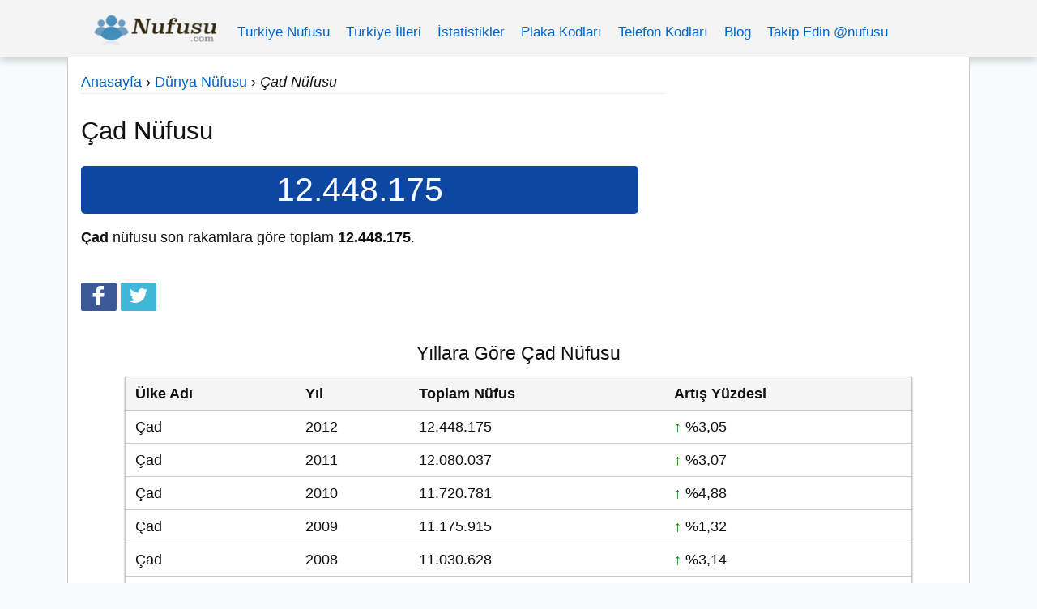

--- FILE ---
content_type: text/html; charset=UTF-8
request_url: https://www.nufusu.com/ulke/cad-nufusu
body_size: 6894
content:
<!doctype html>
<html lang="tr">
<head>
<meta charset="utf-8">
<meta name="viewport" content="width=device-width, initial-scale=1.0">
<link rel="stylesheet" href="/css/style.css?v=17" />
<link rel="shortcut icon" type="image/x-icon" href="/favicon.ico" />
<style>.yorumdiv{overflow:auto}.replied{margin-left:36px}.kutucuk{text-align:center;max-width:290px;min-height:265px;margin:5px auto;box-shadow: 0 2px 4px #ddd;border-radius:4px}.kutucuk:hover{box-shadow: 0 2px 10px #bbb;}.foto{max-width:100%;margin:10px 0} .sosyalbutonlar .pure-button {padding:4px 10px;line-height:1em} .share-on-twitter {background: #41B7D8 }.share-on-facebook {background: #3B5997 }.share-on-googleplus {background: #D64937 }</style>
<style>
#illerlistesi{width: 172px;}
.topnav {
  background-color: inherit;
  overflow: hidden;
}

.topnav a {
  float: left;
  display: block;
  text-align: center;
  padding: 14px 10px;
  text-decoration: none;
  font-size: 17px;
}
.active {
  background-color: #4CAF50;
  color: white;
}
.topnav .icon {
  display: none;
}

.topnav a:hover{
  color: #000;
}
.topnav .toplogo {padding:4px 8px;}
.topnav .toplogo:hover {
    background-color:inherit;
}
.select-css {
background-color: white;
        color: #333;
        display: block;
        box-sizing: border-box;
        padding: 20px;
        margin-bottom: 10px;
        border-radius: 5px;
        border: none;
        font-size: 20px;
        line-height: 30px;
        
	background-image: url('data:image/svg+xml;charset=US-ASCII,%3Csvg%20xmlns%3D%22http%3A%2F%2Fwww.w3.org%2F2000%2Fsvg%22%20width%3D%22292.4%22%20height%3D%22292.4%22%3E%3Cpath%20fill%3D%22%23007CB2%22%20d%3D%22M287%2069.4a17.6%2017.6%200%200%200-13-5.4H18.4c-5%200-9.3%201.8-12.9%205.4A17.6%2017.6%200%200%200%200%2082.2c0%205%201.8%209.3%205.4%2012.9l128%20127.9c3.6%203.6%207.8%205.4%2012.8%205.4s9.2-1.8%2012.8-5.4L287%2095c3.5-3.5%205.4-7.8%205.4-12.8%200-5-1.9-9.2-5.5-12.8z%22%2F%3E%3C%2Fsvg%3E'),
	  linear-gradient(to bottom, #ffffff 0%,#e5e5e5 100%);
	
}
.select-css::-ms-expand {
	display: none;
}
.select-css:hover {
	border-color: #888;
}
.select-css:focus {
	border-color: #aaa;
	box-shadow: 0 0 1px 3px rgba(59, 153, 252, .7);
	box-shadow: 0 0 0 3px -moz-mac-focusring;
	color: #222;
	outline: none;
}
.select-css option {
	font-weight:normal;
}

/* When the screen is less than 600 pixels wide, hide all links, except for the first one ("Home"). Show the link that contains should open and close the topnav (.icon) */
@media screen and (max-width: 600px) {
  .topnav a:not(:first-child), .dropdown .dropbtn {
    display: none;
  }
  .topnav a.icon {
position: absolute;
    right: 1px;
    top: 5px;
    display: inline-block;
    padding: 12px 16px;
  }
  .toplogo img {width:150px;height:36px;}
  .nufus span {font-size:2em}
  
  .topnav a { padding:4px 16px !important;}
}

@media screen and (max-width: 600px) {
  .topnav.responsive a.icon {
    position: absolute;
    right: 1px;
    top: 5px;
    display: inline-block;
  }
  .topnav.responsive a {
    float: none;
    display: block;
    text-align: left;
  }
  .topnav.responsive .dropdown {float: none;}
  
  .topnav.responsive .dropdown .dropbtn {
    display: block;
    width: 100%;
    text-align: left;
  }
}
</style>

    <!-- Google tag (gtag.js) -->
    <script async src="https://www.googletagmanager.com/gtag/js?id=G-LL1VJ25TFD"></script>
    <script>
        window.dataLayer = window.dataLayer || [];
        function gtag(){dataLayer.push(arguments);}
        gtag('js', new Date());
        gtag('config', 'G-LL1VJ25TFD');
    </script>

    <script async src="https://pagead2.googlesyndication.com/pagead/js/adsbygoogle.js?client=ca-pub-7198764309405012" crossorigin="anonymous"></script>


<title>Çad Nüfusu </title>
<meta name="description" content="Çad nüfusu ve eski yıllara göre ülke nüfusu bilgileri, istatistikleri, ülke nüfusunun yıllara göre nüfus artış ve azalış oranları." />

</head>
<body>
    <div class="header">
    <div class="headercontainer">
    <div class="pure-g-r">
         
        <div class="pure-u-1">
            
<div class="topnav" id="myTopnav">
    <a href="/" title="Türkiye Nüfusu" class="toplogo"><img src="/logo.png" width="167" height="40" alt="Türkiye Nüfusu" /></a>

    <a href="https://www.nufusu.com/" title="Türkiye Nüfusu">Türkiye Nüfusu</a>
    <a href="/iller" title="Türkiye İlleri">Türkiye İlleri</a>
 <a href="/istatistikler" title="">İstatistikler</a> 
<a href="/il-plaka-kodlari" title="İl Plaka Kodları">Plaka Kodları</a>
<a href="/il-telefon-kodlari" title="Şehirlerarası Telefon Kodları">Telefon Kodları</a>
<a href="/blog" title="Blog">Blog</a>
<a href="https://twitter.com/nufusu" rel="noopener" title="Nufusu Twitter">Takip Edin @nufusu</a>
  <a href="javascript:void(0);" class="icon" onclick="myFunction()">&#9776;</a>
</div>
    </div>
        </div>
    </div>
</div><div class="content">
    <div class="pure-g-r">

        <div class="pure-u-2-3">

            <div id="breadcrumb">
<div itemscope="" itemtype="http://data-vocabulary.org/Breadcrumb">
<a href="/" itemprop="url">
<span itemprop="title">Anasayfa</span>
</a> ›
</div>
<div itemscope itemtype="http://data-vocabulary.org/Breadcrumb">
<a href="/dunya-nufusu"  itemprop="url">
<span itemprop="title">Dünya Nüfusu</span>
</a> ›
</div> 
<em>Çad Nüfusu</em>
</div>
            
            <h1>Çad Nüfusu</h1>

 <div class="nufus">
            <span title="Çad Nüfusu">12.448.175</span>
            </div>
            
            <p><strong>Çad</strong> nüfusu son rakamlara göre toplam <strong>12.448.175</strong>.
            </p>
<br />
            <div class="sosyalbutonlar">
<a href="https://www.facebook.com/sharer/sharer.php?u=https%3A%2F%2Fwww.nufusu.com%2Fulke%2Fcad-nufusu" rel="noopener" target="_blank" class="pure-button share-on-facebook" title="Facebook'da Paylaşın">
<svg fill="#ffffff" height="24" viewBox="0 0 32 32" width="24" xmlns="http://www.w3.org/2000/svg"><path d="M18,32V18h6l1-6h-7V9c0-2,1.002-3,3-3h3V0c-1,0-3.24,0-5,0c-5,0-7,3-7,8v4H6v6h6v14H18z" /></svg></a>
<a href="https://twitter.com/intent/tweet?url=https%3A%2F%2Fwww.nufusu.com%2Fulke%2Fcad-nufusu&amp;via=nufusu" rel="noopener" target="_blank" class="pure-button share-on-twitter" title="Twitleyin">
<svg class="twitter" fill="#ffffff" height="24" viewBox="0 0 512 512" width="24" xmlns="http://www.w3.org/2000/svg"><path d="M492,109.5c-17.4,7.7-36,12.9-55.6,15.3c20-12,35.4-31,42.6-53.6c-18.7,11.1-39.4,19.2-61.5,23.5  C399.8,75.8,374.6,64,346.8,64c-53.5,0-96.8,43.4-96.8,96.9c0,7.6,0.8,15,2.5,22.1C172,179,100.6,140.4,52.9,81.7  c-8.3,14.3-13.1,31-13.1,48.7c0,33.6,17.1,63.3,43.1,80.7C67,210.7,52,206.3,39,199c0,0.4,0,0.8,0,1.2c0,47,33.4,86.1,77.7,95  c-8.1,2.2-16.7,3.4-25.5,3.4c-6.2,0-12.3-0.6-18.2-1.8c12.3,38.5,48.1,66.5,90.5,67.3c-33.1,26-74.9,41.5-120.3,41.5  c-7.8,0-15.5-0.5-23.1-1.4C62.9,432,113.8,448,168.4,448C346.6,448,444,300.3,444,172.2c0-4.2-0.1-8.4-0.3-12.5  C462.6,146,479,128.9,492,109.5z"></path></svg>
</a></div>

        </div>
        <div class="pure-u-1-3">
        <br />
           <div class="ortala" style="height:300px;">
    <script async src="https://pagead2.googlesyndication.com/pagead/js/adsbygoogle.js?client=ca-pub-7198764309405012"
            crossorigin="anonymous"></script>
    <!-- nufusu-responsive -->
    <ins class="adsbygoogle"
         style="display:block"
         data-ad-client="ca-pub-7198764309405012"
         data-ad-slot="8564986039"
         data-ad-format="auto"
         data-full-width-responsive="true"></ins>
    <script>
        (adsbygoogle = window.adsbygoogle || []).push({});
    </script>
</div>
        </div>
    </div>

    <div class="pure-g-r ortala">
        <div class="pure-u-1">
           
            <h3>Yıllara Göre Çad Nüfusu</h3>
            <table class="pure-table pure-table-horizontal">
                <tr><th>Ülke Adı</th><th>Yıl</th><th>Toplam Nüfus</th><th>Artış Yüzdesi</th></tr>
                <tr><td>Çad</td><td>2012</td><td>12.448.175</td><td><span class="yesil">&#8593;</span> %3,05</td></tr>
<tr><td>Çad</td><td>2011</td><td>12.080.037</td><td><span class="yesil">&#8593;</span> %3,07</td></tr>
<tr><td>Çad</td><td>2010</td><td>11.720.781</td><td><span class="yesil">&#8593;</span> %4,88</td></tr>
<tr><td>Çad</td><td>2009</td><td>11.175.915</td><td><span class="yesil">&#8593;</span> %1,32</td></tr>
<tr><td>Çad</td><td>2008</td><td>11.030.628</td><td><span class="yesil">&#8593;</span> %3,14</td></tr>
<tr><td>Çad</td><td>2007</td><td>10.694.366</td><td><span class="yesil">&#8593;</span> %3,26</td></tr>
<tr><td>Çad</td><td>2006</td><td>10.356.822</td><td><span class="yesil">&#8593;</span> %3,42</td></tr>
<tr><td>Çad</td><td>2005</td><td>10.014.413</td><td><span class="yesil">&#8593;</span> %3,61</td></tr>
<tr><td>Çad</td><td>2004</td><td>9.665.024</td><td><span class="yesil">&#8593;</span> %3,80</td></tr>
<tr><td>Çad</td><td>2003</td><td>9.311.234</td><td><span class="yesil">&#8593;</span> %3,92</td></tr>
<tr><td>Çad</td><td>2002</td><td>8.959.964</td><td><span class="yesil">&#8593;</span> %3,93</td></tr>
<tr><td>Çad</td><td>2001</td><td>8.620.917</td><td><span class="yesil">&#8593;</span> %3,85</td></tr>
<tr><td>Çad</td><td>2000</td><td>8.301.151</td><td><span class="yesil">&#8593;</span> %3,73</td></tr>
<tr><td>Çad</td><td>1999</td><td>8.002.899</td><td><span class="yesil">&#8593;</span> %3,61</td></tr>
<tr><td>Çad</td><td>1998</td><td>7.724.316</td><td><span class="yesil">&#8593;</span> %3,50</td></tr>
<tr><td>Çad</td><td>1997</td><td>7.463.347</td><td><span class="yesil">&#8593;</span> %3,42</td></tr>
<tr><td>Çad</td><td>1996</td><td>7.216.321</td><td><span class="yesil">&#8593;</span> %3,38</td></tr>
<tr><td>Çad</td><td>1995</td><td>6.980.351</td><td><span class="yesil">&#8593;</span> %3,33</td></tr>
<tr><td>Çad</td><td>1994</td><td>6.755.540</td><td><span class="yesil">&#8593;</span> %3,26</td></tr>
<tr><td>Çad</td><td>1993</td><td>6.542.419</td><td><span class="yesil">&#8593;</span> %3,21</td></tr>
<tr><td>Çad</td><td>1992</td><td>6.338.934</td><td><span class="yesil">&#8593;</span> %3,20</td></tr>
<tr><td>Çad</td><td>1991</td><td>6.142.558</td><td><span class="yesil">&#8593;</span> %3,21</td></tr>
<tr><td>Çad</td><td>1990</td><td>5.951.574</td><td><span class="yesil">&#8593;</span> %3,24</td></tr>
<tr><td>Çad</td><td>1989</td><td>5.764.631</td><td><span class="yesil">&#8593;</span> %3,27</td></tr>
<tr><td>Çad</td><td>1988</td><td>5.582.282</td><td><span class="yesil">&#8593;</span> %3,24</td></tr>
<tr><td>Çad</td><td>1987</td><td>5.407.077</td><td><span class="yesil">&#8593;</span> %3,13</td></tr>
<tr><td>Çad</td><td>1986</td><td>5.242.737</td><td><span class="yesil">&#8593;</span> %2,96</td></tr>
<tr><td>Çad</td><td>1985</td><td>5.091.809</td><td><span class="yesil">&#8593;</span> %2,77</td></tr>
<tr><td>Çad</td><td>1984</td><td>4.954.649</td><td><span class="yesil">&#8593;</span> %2,58</td></tr>
<tr><td>Çad</td><td>1983</td><td>4.829.852</td><td><span class="yesil">&#8593;</span> %2,41</td></tr>
<tr><td>Çad</td><td>1982</td><td>4.715.985</td><td><span class="yesil">&#8593;</span> %2,28</td></tr>
<tr><td>Çad</td><td>1981</td><td>4.610.917</td><td><span class="yesil">&#8593;</span> %2,18</td></tr>
<tr><td>Çad</td><td>1980</td><td>4.512.758</td><td><span class="yesil">&#8593;</span> %2,07</td></tr>
<tr><td>Çad</td><td>1979</td><td>4.421.416</td><td><span class="yesil">&#8593;</span> %1,96</td></tr>
<tr><td>Çad</td><td>1978</td><td>4.336.366</td><td><span class="yesil">&#8593;</span> %1,92</td></tr>
<tr><td>Çad</td><td>1977</td><td>4.254.762</td><td><span class="yesil">&#8593;</span> %1,96</td></tr>
<tr><td>Çad</td><td>1976</td><td>4.173.072</td><td><span class="yesil">&#8593;</span> %2,06</td></tr>
<tr><td>Çad</td><td>1975</td><td>4.088.858</td><td><span class="yesil">&#8593;</span> %2,21</td></tr>
<tr><td>Çad</td><td>1974</td><td>4.000.505</td><td><span class="yesil">&#8593;</span> %2,35</td></tr>
<tr><td>Çad</td><td>1973</td><td>3.908.721</td><td><span class="yesil">&#8593;</span> %2,42</td></tr>
<tr><td>Çad</td><td>1972</td><td>3.816.295</td><td><span class="yesil">&#8593;</span> %2,39</td></tr>
<tr><td>Çad</td><td>1971</td><td>3.727.381</td><td><span class="yesil">&#8593;</span> %2,26</td></tr>
<tr><td>Çad</td><td>1970</td><td>3.644.911</td><td><span class="yesil">&#8593;</span> %2,10</td></tr>
<tr><td>Çad</td><td>1969</td><td>3.569.777</td><td><span class="yesil">&#8593;</span> %1,97</td></tr>
<tr><td>Çad</td><td>1968</td><td>3.500.777</td><td><span class="yesil">&#8593;</span> %1,88</td></tr>
<tr><td>Çad</td><td>1967</td><td>3.436.227</td><td><span class="yesil">&#8593;</span> %1,86</td></tr>
<tr><td>Çad</td><td>1966</td><td>3.373.563</td><td><span class="yesil">&#8593;</span> %1,89</td></tr>
<tr><td>Çad</td><td>1965</td><td>3.310.921</td><td><span class="yesil">&#8593;</span> %1,94</td></tr>
<tr><td>Çad</td><td>1964</td><td>3.247.798</td><td><span class="yesil">&#8593;</span> %1,98</td></tr>
<tr><td>Çad</td><td>1963</td><td>3.184.775</td><td><span class="yesil">&#8593;</span> %2,00</td></tr>
<tr><td>Çad</td><td>1962</td><td>3.122.357</td><td><span class="yesil">&#8593;</span> %1,99</td></tr>
<tr><td>Çad</td><td>1961</td><td>3.061.423</td><td><span class="yesil">&#8593;</span> %1,96</td></tr>
<tr><td>Çad</td><td>1960</td><td>3.002.596</td><td></td></tr>
            </table>
           
             <div class="ortala" style="height:300px;">
    <script async src="https://pagead2.googlesyndication.com/pagead/js/adsbygoogle.js?client=ca-pub-7198764309405012"
            crossorigin="anonymous"></script>
    <!-- nufusu-responsive -->
    <ins class="adsbygoogle"
         style="display:block"
         data-ad-client="ca-pub-7198764309405012"
         data-ad-slot="8564986039"
         data-ad-format="auto"
         data-full-width-responsive="true"></ins>
    <script>
        (adsbygoogle = window.adsbygoogle || []).push({});
    </script>
</div>
            
        </div>
    </div>
    
    
    <div class="pure-g-r">
        <div class="pure-u-1">
   <br />
            
            <h3>Yorumlar &amp; Bilgiler</h3>

<p>Henüz bir yorum ya da bilgi yazılmamış.</p>

<form class="pure-form pure-form-stacked yorumekle" id="yorumform">
    <fieldset>
        <legend>Yorum veya bilgi ekleyebilirsiniz</legend>
        
        <label for="adsoyad">Ad Soyad</label>
        <input id="adsoyad" name="adsoyad" type="text" class="pure-input-1-2" placeholder="Adınız Soyadınız" required />
        
        <label for="yorumicerik">Yorum veya Bilgi</label>
    <textarea id="yorumicerik" name="yorumicerik" class="pure-input-1" rows="4" cols="24" required></textarea>
<input type="hidden" name="usid" id="usid" value="0" />
    <input type="hidden" name="yid" value="ulke-cad" />
    
        <button type="submit" class="pure-button pure-button-primary" id="yorumgonder">Gönder</button>
    </fieldset>
    <div id="tagmessage" class="alert"></div>
</form>




</div>
    </div>
    <br />

</div>

<div class="ortala sosyalalt">
<a href="https://twitter.com/nufusu" rel="noopener" class="pure-button share-on-twitter" title="Nufusu Twitter">
<svg class="twitter" fill="#ffffff" height="24" viewBox="0 0 24 24" width="24" xmlns="http://www.w3.org/2000/svg"><path d="M22.46,6C21.69,6.35 20.86,6.58 20,6.69C20.88,6.16 21.56,5.32 21.88,4.31C21.05,4.81 20.13,5.16 19.16,5.36C18.37,4.5 17.26,4 16,4C13.65,4 11.73,5.92 11.73,8.29C11.73,8.63 11.77,8.96 11.84,9.27C8.28,9.09 5.11,7.38 3,4.79C2.63,5.42 2.42,6.16 2.42,6.94C2.42,8.43 3.17,9.75 4.33,10.5C3.62,10.5 2.96,10.3 2.38,10C2.38,10 2.38,10 2.38,10.03C2.38,12.11 3.86,13.85 5.82,14.24C5.46,14.34 5.08,14.39 4.69,14.39C4.42,14.39 4.15,14.36 3.89,14.31C4.43,16 6,17.26 7.89,17.29C6.43,18.45 4.58,19.13 2.56,19.13C2.22,19.13 1.88,19.11 1.54,19.07C3.44,20.29 5.7,21 8.12,21C16,21 20.33,14.46 20.33,8.79C20.33,8.6 20.33,8.42 20.32,8.23C21.16,7.63 21.88,6.87 22.46,6Z"></path></svg></a>
</div>
<div class="footer">
<p>Nüfus sitemiz amatör olarak hazırlanmış olup, sitemizde verilen nüfus bilgilerinin doğruluğu garanti edilmemektedir.<br />
Sitemizdeki nüfus rakam bilgileri sadece bilgilendirme amaçlıdır, resmi değildir.
Resmi nüfus verileri için lütfen <a href="http://www.tuik.gov.tr/" target="_blank" rel="nofollow">TUIK</a>'i ziyaret ediniz.<br />
</p>
<span>&copy; 2012-2026 www.nufusu.com<br />
<a href="/iletisim.php" title="İletişim">İletişim</a> |
<a href="/gizlilik.php" title="Kullanım Şartları ve Gizlilik">Kullanım Şartları ve Gizlilik</a> | 
<a href="/blog" title="Blog">Blog</a>
</span>
</div>
<script>
function myFunction() {
  var x = document.getElementById("myTopnav");
  if (x.className === "topnav") {
    x.className += " responsive";
  } else {
    x.className = "topnav";
  }
}</script>
<script src="//ajax.googleapis.com/ajax/libs/jquery/1.11.0/jquery.min.js"></script>
<script src="/js/jquery.scrollUp.min.js"></script>
<script>
$(document).ready(function(){var e=$("#yorumform"),a=$("#yorumgonder");e.on("submit",function(n){n.preventDefault(),$.ajax({url:"/yorumekle.php",type:"POST",cache:!1,data:e.serialize(),beforeSend:function(){a.val("Gönderiliyor...").attr("disabled","disabled")},success:function(){e.trigger("reset"),a.val("Gönder").removeAttr("disabled"),$("#tagmessage").removeClass("success").removeClass("warning").addClass("success").html("Yorumunuz başarıyla gönderildi. Onaylandıktan hemen sonra yayınlanacaktır. Teşekkür ederiz...").slideDown("slow").delay(5e3).slideUp()},error:function(){$("#tagmessage").removeClass("success").removeClass("warning").addClass("warning").html("Bir hata meydana geldi, lütfen daha sonra tekrar deneyiniz!").slideDown("slow").delay(5e3).slideUp()}})}),$("#btnresimekle").click(function(){$("#fotoekleme").delay(750).slideDown("slow")}),$.scrollUp({scrollText:"",activeOverlay:!1})}),$(function(){$("a[href*=#]:not([href=#])").click(function(){if(location.pathname.replace(/^\//,"")==this.pathname.replace(/^\//,"")&&location.hostname==this.hostname){var e=$(this.hash);if(e=e.length?e:$("[name="+this.hash.slice(1)+"]"),e.length)return $("html,body").animate({scrollTop:e.offset().top},1e3),!1}})});


$(".btnreply").on("click", function(){
    
$("#usid").val($(this).attr("data-id"));
var fragment = document.createDocumentFragment();
fragment.appendChild(document.getElementById('yorumform'));
document.getElementById('reply'+$(this).attr("data-id")).appendChild(fragment);
});

$(".btntb").on("click", function(){
 var xhttp;
  var pidd = $(this).attr("data-id");
  if (window.XMLHttpRequest) {
    xhttp = new XMLHttpRequest();
  } else {
    xhttp = new ActiveXObject("Microsoft.XMLHTTP");
  }
  xhttp.onreadystatechange = function() {
    if (this.readyState == 4 && this.status === 200) {
        if(this.responseText !== "") {
      document.getElementById("points"+pidd).innerHTML=this.responseText;
        }
    }
  };
  var a="?yid="+encodeURIComponent(this.getAttribute("data-id"))+"&pn="+encodeURIComponent(this.getAttribute("data-pn"));
  
  xhttp.open("GET", "/_crt"+a, true);
  xhttp.send();
  });

</script>
<script type="application/ld+json">
{
  "@context" : "http://schema.org",
  "@type" : "WebSite",
  "name" : "Nüfusu",
"alternateName" : "Türkiye Nüfusu, il ve ilçe nüfusları",
  "url" : "https://www.nufusu.com/",
		"sameAs" : ["https://twitter.com/nufusu"]
}
</script>
</body>
</html>


--- FILE ---
content_type: text/html; charset=utf-8
request_url: https://www.google.com/recaptcha/api2/aframe
body_size: 267
content:
<!DOCTYPE HTML><html><head><meta http-equiv="content-type" content="text/html; charset=UTF-8"></head><body><script nonce="ph6C_XZJhcQOjxWSosif7g">/** Anti-fraud and anti-abuse applications only. See google.com/recaptcha */ try{var clients={'sodar':'https://pagead2.googlesyndication.com/pagead/sodar?'};window.addEventListener("message",function(a){try{if(a.source===window.parent){var b=JSON.parse(a.data);var c=clients[b['id']];if(c){var d=document.createElement('img');d.src=c+b['params']+'&rc='+(localStorage.getItem("rc::a")?sessionStorage.getItem("rc::b"):"");window.document.body.appendChild(d);sessionStorage.setItem("rc::e",parseInt(sessionStorage.getItem("rc::e")||0)+1);localStorage.setItem("rc::h",'1769301642373');}}}catch(b){}});window.parent.postMessage("_grecaptcha_ready", "*");}catch(b){}</script></body></html>